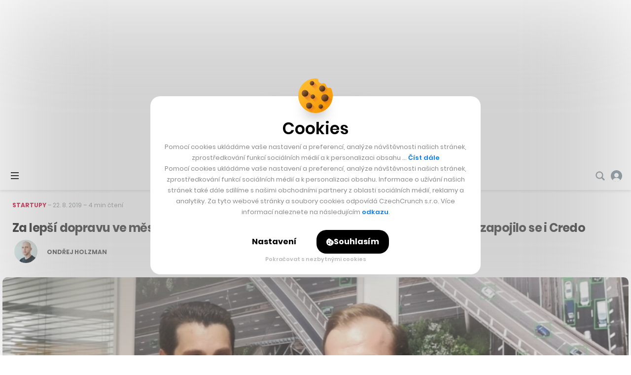

--- FILE ---
content_type: text/html; charset=utf-8
request_url: https://www.google.com/recaptcha/api2/aframe
body_size: 268
content:
<!DOCTYPE HTML><html><head><meta http-equiv="content-type" content="text/html; charset=UTF-8"></head><body><script nonce="y8AGj1jrE-KvSlsDf70xAw">/** Anti-fraud and anti-abuse applications only. See google.com/recaptcha */ try{var clients={'sodar':'https://pagead2.googlesyndication.com/pagead/sodar?'};window.addEventListener("message",function(a){try{if(a.source===window.parent){var b=JSON.parse(a.data);var c=clients[b['id']];if(c){var d=document.createElement('img');d.src=c+b['params']+'&rc='+(localStorage.getItem("rc::a")?sessionStorage.getItem("rc::b"):"");window.document.body.appendChild(d);sessionStorage.setItem("rc::e",parseInt(sessionStorage.getItem("rc::e")||0)+1);localStorage.setItem("rc::h",'1769103742542');}}}catch(b){}});window.parent.postMessage("_grecaptcha_ready", "*");}catch(b){}</script></body></html>